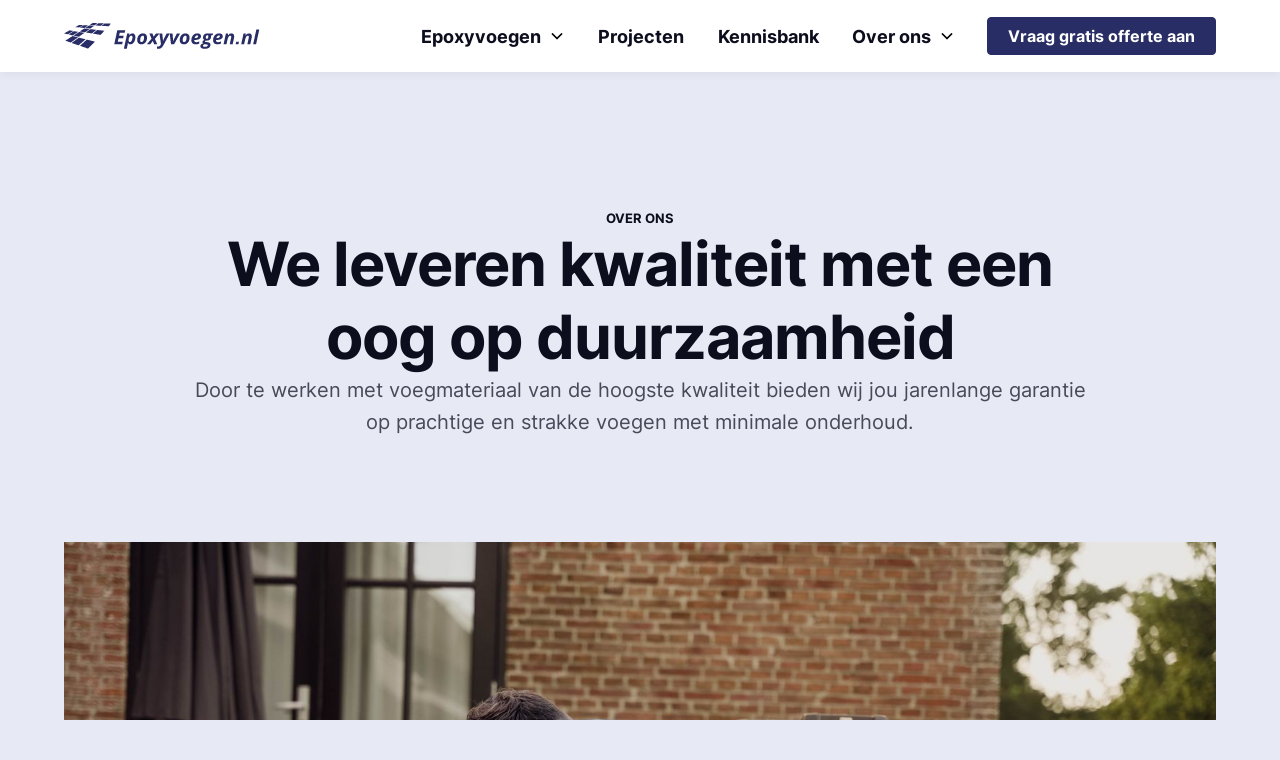

--- FILE ---
content_type: text/html; charset=utf-8
request_url: https://www.epoxyvoegen.nl/over-epoxyvoegen-nl
body_size: 7210
content:
<!DOCTYPE html><!-- This site was created in Webflow. https://webflow.com --><!-- Last Published: Tue Aug 19 2025 10:01:50 GMT+0000 (Coordinated Universal Time) --><html data-wf-domain="www.epoxyvoegen.nl" data-wf-page="65f302e575505ee7003d5965" data-wf-site="65bcc0c6c1518ea980e9a039" lang="nl"><head><meta charset="utf-8"/><title>Over Epoxyvoegen.nl: Kwaliteit met een Oog op Duurzaamheid</title><meta content="Door te werken met voegmateriaal van de hoogste kwaliteit bieden wij jou jarenlange garantie op prachtige en strakke voegen met minimale onderhoud." name="description"/><meta content="Over Epoxyvoegen.nl: Kwaliteit met een Oog op Duurzaamheid" property="og:title"/><meta content="Door te werken met voegmateriaal van de hoogste kwaliteit bieden wij jou jarenlange garantie op prachtige en strakke voegen met minimale onderhoud." property="og:description"/><meta content="Over Epoxyvoegen.nl: Kwaliteit met een Oog op Duurzaamheid" property="twitter:title"/><meta content="Door te werken met voegmateriaal van de hoogste kwaliteit bieden wij jou jarenlange garantie op prachtige en strakke voegen met minimale onderhoud." property="twitter:description"/><meta property="og:type" content="website"/><meta content="summary_large_image" name="twitter:card"/><meta content="width=device-width, initial-scale=1" name="viewport"/><meta content="Webflow" name="generator"/><link href="https://cdn.prod.website-files.com/65bcc0c6c1518ea980e9a039/css/epoxyvoegen2024.webflow.shared.eb6f0efee.min.css" rel="stylesheet" type="text/css"/><link href="https://cdn.prod.website-files.com/65bcc0c6c1518ea980e9a039/css/epoxyvoegen2024.webflow.65f302e575505ee7003d5965-c43a28c54.min.css" rel="stylesheet" type="text/css"/><script type="text/javascript">!function(o,c){var n=c.documentElement,t=" w-mod-";n.className+=t+"js",("ontouchstart"in o||o.DocumentTouch&&c instanceof DocumentTouch)&&(n.className+=t+"touch")}(window,document);</script><link href="https://cdn.prod.website-files.com/65bcc0c6c1518ea980e9a039/65bcc14b545f1cca48ec76ef_favicon%2032px.png" rel="shortcut icon" type="image/x-icon"/><link href="https://cdn.prod.website-files.com/65bcc0c6c1518ea980e9a039/65bcc14d3deff682ca5c691c_favicon%20256px.png" rel="apple-touch-icon"/><link href="https://www.epoxyvoegen.nl/over-epoxyvoegen-nl" rel="canonical"/><script src="https://www.google.com/recaptcha/api.js" type="text/javascript"></script><!-- Google Tag Manager -->
<script>(function(w,d,s,l,i){w[l]=w[l]||[];w[l].push({'gtm.start':
new Date().getTime(),event:'gtm.js'});var f=d.getElementsByTagName(s)[0],
j=d.createElement(s),dl=l!='dataLayer'?'&l='+l:'';j.async=true;j.src=
'https://www.googletagmanager.com/gtm.js?id='+i+dl;f.parentNode.insertBefore(j,f);
})(window,document,'script','dataLayer','GTM-KC3N2SQL');</script>
<!-- End Google Tag Manager -->

<!-- Keep this css code to improve the font quality-->
<style>
  * {
  -webkit-font-smoothing: antialiased;
  -moz-osx-font-smoothing: grayscale;
  -o-font-smoothing: antialiased;
}
</style>

<script type="application/ld+json">
{
  "@context": "https://schema.org",
  "@type": "Corporation",
  "name": "Epoxyvoegen.nl",
  "url": "https://www.epoxyvoegen.nl",
  "logo": "https://cdn.prod.website-files.com/65bcc0c6c1518ea980e9a039/65f2c43ec95930108b8b50e2_epoxyvoegen%20logo%20blauw.svg",
  "contactPoint": {
    "@type": "ContactPoint",
    "telephone": "+310850645665",
    "contactType": "Customer Service",
    "areaServed": "NL",
    "availableLanguage": "Dutch"
  },
  "sameAs": "https://www.facebook.com/epoxyvoegen.nl"
}
</script>

<meta name="google-site-verification" content="a2j1DLqK4of4HB-Cm6vSporiiIUZgao2xQgPQwUVn4A" /><script type="text/javascript">window.__WEBFLOW_CURRENCY_SETTINGS = {"currencyCode":"USD","symbol":"$","decimal":".","fractionDigits":2,"group":",","template":"{{wf {\"path\":\"symbol\",\"type\":\"PlainText\"} }} {{wf {\"path\":\"amount\",\"type\":\"CommercePrice\"} }} {{wf {\"path\":\"currencyCode\",\"type\":\"PlainText\"} }}","hideDecimalForWholeNumbers":false};</script></head><body><div class="page-wrapper"><div class="global-styles w-embed"><style>

/* Set color style to inherit */
.inherit-color * {
    color: inherit;
}

/* Focus state style for keyboard navigation for the focusable elements */
*[tabindex]:focus-visible,
  input[type="file"]:focus-visible {
   outline: 0.125rem solid #4d65ff;
   outline-offset: 0.125rem;
}

/* Get rid of top margin on first element in any rich text element */
.w-richtext > :not(div):first-child, .w-richtext > div:first-child > :first-child {
  margin-top: 0 !important;
}

/* Get rid of bottom margin on last element in any rich text element */
.w-richtext>:last-child, .w-richtext ol li:last-child, .w-richtext ul li:last-child {
	margin-bottom: 0 !important;
}

/* Prevent all click and hover interaction with an element */
.pointer-events-off {
	pointer-events: none;
}

/* Enables all click and hover interaction with an element */
.pointer-events-on {
  pointer-events: auto;
}

/* Create a class of .div-square which maintains a 1:1 dimension of a div */
.div-square::after {
	content: "";
	display: block;
	padding-bottom: 100%;
}

/* Make sure containers never lose their center alignment */
.container-medium,.container-small, .container-large {
	margin-right: auto !important;
  margin-left: auto !important;
}

/* 
Make the following elements inherit typography styles from the parent and not have hardcoded values. 
Important: You will not be able to style for example "All Links" in Designer with this CSS applied.
Uncomment this CSS to use it in the project. Leave this message for future hand-off.
*/
/*
a,
.w-input,
.w-select,
.w-tab-link,
.w-nav-link,
.w-dropdown-btn,
.w-dropdown-toggle,
.w-dropdown-link {
  color: inherit;
  text-decoration: inherit;
  font-size: inherit;
}
*/

/* Apply "..." after 3 lines of text */
.text-style-3lines {
	display: -webkit-box;
	overflow: hidden;
	-webkit-line-clamp: 3;
	-webkit-box-orient: vertical;
}

/* Apply "..." after 2 lines of text */
.text-style-2lines {
	display: -webkit-box;
	overflow: hidden;
	-webkit-line-clamp: 2;
	-webkit-box-orient: vertical;
}

/* Adds inline flex display */
.display-inlineflex {
  display: inline-flex;
}

/* These classes are never overwritten */
.hide {
  display: none !important;
}

@media screen and (max-width: 991px) {
    .hide, .hide-tablet {
        display: none !important;
    }
}
  @media screen and (max-width: 767px) {
    .hide-mobile-landscape{
      display: none !important;
    }
}
  @media screen and (max-width: 479px) {
    .hide-mobile{
      display: none !important;
    }
}
 
.margin-0 {
  margin: 0rem !important;
}
  
.padding-0 {
  padding: 0rem !important;
}

.spacing-clean {
padding: 0rem !important;
margin: 0rem !important;
}

.margin-top {
  margin-right: 0rem !important;
  margin-bottom: 0rem !important;
  margin-left: 0rem !important;
}

.padding-top {
  padding-right: 0rem !important;
  padding-bottom: 0rem !important;
  padding-left: 0rem !important;
}
  
.margin-right {
  margin-top: 0rem !important;
  margin-bottom: 0rem !important;
  margin-left: 0rem !important;
}

.padding-right {
  padding-top: 0rem !important;
  padding-bottom: 0rem !important;
  padding-left: 0rem !important;
}

.margin-bottom {
  margin-top: 0rem !important;
  margin-right: 0rem !important;
  margin-left: 0rem !important;
}

.padding-bottom {
  padding-top: 0rem !important;
  padding-right: 0rem !important;
  padding-left: 0rem !important;
}

.margin-left {
  margin-top: 0rem !important;
  margin-right: 0rem !important;
  margin-bottom: 0rem !important;
}
  
.padding-left {
  padding-top: 0rem !important;
  padding-right: 0rem !important;
  padding-bottom: 0rem !important;
}
  
.margin-horizontal {
  margin-top: 0rem !important;
  margin-bottom: 0rem !important;
}

.padding-horizontal {
  padding-top: 0rem !important;
  padding-bottom: 0rem !important;
}

.margin-vertical {
  margin-right: 0rem !important;
  margin-left: 0rem !important;
}
  
.padding-vertical {
  padding-right: 0rem !important;
  padding-left: 0rem !important;
}

/* Apply "..." at 100% width */
.truncate-width { 
		width: 100%; 
    white-space: nowrap; 
    overflow: hidden; 
    text-overflow: ellipsis; 
}
/* Removes native scrollbar */
.no-scrollbar {
    -ms-overflow-style: none;
    overflow: -moz-scrollbars-none; 
}

.no-scrollbar::-webkit-scrollbar {
    display: none;
}

</style></div><div data-animation="default" class="rl_navbar1_component w-nav" data-easing2="ease" fs-scrolldisable-element="smart-nav" data-easing="ease" data-collapse="medium" data-w-id="9a4d2685-fca4-4381-63ec-1697fe3c567a" role="banner" data-duration="400"><div class="container-large-no-animation"><a href="/" class="rl_navbar1_logo-link w-nav-brand"><img src="https://cdn.prod.website-files.com/65bcc0c6c1518ea980e9a039/65f2c43ec95930108b8b50e2_epoxyvoegen%20logo%20blauw.svg" loading="lazy" alt="Logo Epoxyvoegen.nl" class="rl_navbar1_logo"/></a><div class="navbar-content"><nav role="navigation" class="rl_navbar1_menu is-page-height-tablet w-nav-menu"><div data-hover="true" data-delay="200" data-w-id="9a4d2685-fca4-4381-63ec-1697fe3c5680" class="rl_navbar1_menu-dropdown w-dropdown"><div class="rl_navbar1_dropdown-toggle w-dropdown-toggle"><div class="rl-dropdown-icon w-embed"><svg width=" 100%" height=" 100%" viewBox="0 0 16 16" fill="none" xmlns="http://www.w3.org/2000/svg">
<path fill-rule="evenodd" clip-rule="evenodd" d="M2.55806 6.29544C2.46043 6.19781 2.46043 6.03952 2.55806 5.94189L3.44195 5.058C3.53958 4.96037 3.69787 4.96037 3.7955 5.058L8.00001 9.26251L12.2045 5.058C12.3021 4.96037 12.4604 4.96037 12.5581 5.058L13.4419 5.94189C13.5396 6.03952 13.5396 6.19781 13.4419 6.29544L8.17678 11.5606C8.07915 11.6582 7.92086 11.6582 7.82323 11.5606L2.55806 6.29544Z" fill="currentColor"/>
</svg></div><a href="/epoxyvoegen" class="no-style w-inline-block"><div class="rl_navbar1_link-text">Epoxyvoegen</div></a></div><nav class="rl_navbar1_dropdown-list w-dropdown-list"><a href="/epoxyvoegen/in-zwembaden-en-saunas" class="rl_navbar1_dropdown-link w-dropdown-link">In zwembaden en sauna&#x27;s</a><a href="/epoxyvoegen/in-badkamer" class="rl_navbar1_dropdown-link w-dropdown-link">In badkamer</a><a href="/epoxyvoegen/in-douche" class="rl_navbar1_dropdown-link w-dropdown-link">in douche</a><a href="/epoxyvoegen/buiten" class="rl_navbar1_dropdown-link w-dropdown-link">buiten</a><a href="/epoxyvoegen/in-terassen" class="rl_navbar1_dropdown-link w-dropdown-link">In terassen</a><a href="/epoxyvoegen/in-de-keuken" class="rl_navbar1_dropdown-link w-dropdown-link">In de keuken</a><a href="/epoxyvoegen/in-grootkeukens" class="rl_navbar1_dropdown-link w-dropdown-link">In grootkeukens</a><a href="/epoxyvoegen/in-sanitaire-ruimtes" class="rl_navbar1_dropdown-link w-dropdown-link">In sanitaire ruimtes</a></nav></div><a href="/projecten" class="rl_navbar1_link w-nav-link">Projecten</a><a href="/kennisbank" class="rl_navbar1_link w-nav-link">Kennisbank</a><div data-hover="true" data-delay="200" data-w-id="55f05ae1-3722-a1c0-dbb3-8f9631a5a8f4" class="rl_navbar1_menu-dropdown w-dropdown"><div class="rl_navbar1_dropdown-toggle w-dropdown-toggle"><div class="rl-dropdown-icon w-embed"><svg width=" 100%" height=" 100%" viewBox="0 0 16 16" fill="none" xmlns="http://www.w3.org/2000/svg">
<path fill-rule="evenodd" clip-rule="evenodd" d="M2.55806 6.29544C2.46043 6.19781 2.46043 6.03952 2.55806 5.94189L3.44195 5.058C3.53958 4.96037 3.69787 4.96037 3.7955 5.058L8.00001 9.26251L12.2045 5.058C12.3021 4.96037 12.4604 4.96037 12.5581 5.058L13.4419 5.94189C13.5396 6.03952 13.5396 6.19781 13.4419 6.29544L8.17678 11.5606C8.07915 11.6582 7.92086 11.6582 7.82323 11.5606L2.55806 6.29544Z" fill="currentColor"/>
</svg></div><a href="/over-epoxyvoegen-nl" aria-current="page" class="no-style w-inline-block w--current"><div class="rl_navbar1_link-text">Over ons</div></a></div><nav class="rl_navbar1_dropdown-list w-dropdown-list"><a href="/werken-bij" class="rl_navbar1_dropdown-link w-dropdown-link">Werken bij</a><a href="/contact" class="rl_navbar1_dropdown-link w-dropdown-link">Contact</a></nav></div><div class="rl_navbar1_menu-buttons"><a href="/offerte-aanvragen" class="button is-small navbar w-button">Vraag gratis offerte aan</a></div></nav><div class="rl_navbar1_menu-button w-nav-button"><div class="rl_menu-icon"><div class="rl_menu-icon_line-top"></div><div class="rl_menu-icon_line-middle"><div class="rl_menu-icon_line-middle-inner"></div></div><div class="rl_menu-icon_line-bottom"></div></div></div></div></div></div><main class="main-wrapper"><section class="sectie"><div class="padding-global"><div class="container-large"><div class="padding-section-large hero"><div class="vspacing-1-5rem hero-versie"><div class="text-size-sublabel">Over ons</div><h1 class="text-align-center-mobiel-links">We leveren kwaliteit met een oog op duurzaamheid</h1><div class="text-size-large text-align-center-mobiel-links">Door te werken met voegmateriaal van de hoogste kwaliteit bieden wij jou jarenlange garantie op prachtige en strakke voegen met minimale onderhoud.</div></div><div class="spacer-6-5rem"></div><img src="https://cdn.prod.website-files.com/65bcc0c6c1518ea980e9a039/66d9ac29b2a5034dbcdf90ba_DSC08441.jpg" loading="lazy" sizes="(max-width: 7008px) 100vw, 7008px" srcset="https://cdn.prod.website-files.com/65bcc0c6c1518ea980e9a039/66d9ac29b2a5034dbcdf90ba_DSC08441-p-500.jpg 500w, https://cdn.prod.website-files.com/65bcc0c6c1518ea980e9a039/66d9ac29b2a5034dbcdf90ba_DSC08441-p-800.jpg 800w, https://cdn.prod.website-files.com/65bcc0c6c1518ea980e9a039/66d9ac29b2a5034dbcdf90ba_DSC08441-p-1080.jpg 1080w, https://cdn.prod.website-files.com/65bcc0c6c1518ea980e9a039/66d9ac29b2a5034dbcdf90ba_DSC08441-p-1600.jpg 1600w, https://cdn.prod.website-files.com/65bcc0c6c1518ea980e9a039/66d9ac29b2a5034dbcdf90ba_DSC08441-p-2000.jpg 2000w, https://cdn.prod.website-files.com/65bcc0c6c1518ea980e9a039/66d9ac29b2a5034dbcdf90ba_DSC08441-p-2600.jpg 2600w, https://cdn.prod.website-files.com/65bcc0c6c1518ea980e9a039/66d9ac29b2a5034dbcdf90ba_DSC08441-p-3200.jpg 3200w, https://cdn.prod.website-files.com/65bcc0c6c1518ea980e9a039/66d9ac29b2a5034dbcdf90ba_DSC08441.jpg 7008w" alt=""/></div></div></div></section><section class="sectie background-color-alternative"><div class="padding-global"><div class="container-large"><div class="padding-section-large bovenkant-2rem-op-mobiel"><div class="content-1-5rem hero-versie"></div><div class="content-5rem over-ons-versie"><div class="max-width-full"><div class="text-size-sublabel text-color-alternate">Onze visie</div><h2 class="text-color-white">Strak en sterk, zonder onderhoudswerk</h2></div><div class="max-width-full"><p class="text-color-alternate">Wij hebben bij Epoxyvoegen een duidelijke visie. We leveren Epoxyvoeg van hoge kwaliteit geplaatst door gespecialiseerde en gecertificeerde Voegers. Wat voor wensen je ook hebt voor jouw project, we bieden met ons grote assortiment kleuren en afwerkingen de juiste oplossing, en dat ook nog eens op maat.  <br/><br/>Epoxyvoegen bieden uitkomst bij een verscheidenheid aan problemen. Van schimmel in de badkamer tot lekkende zwembaden, epoxyvoeg is de oplossing voor al het kit en voegwerk binnen je project. Niet alleen gaat het veel langer mee als ander voegmateriaal, ook is het onderhoudsvriendelijker en biedt het een hoge weerstand tegen bijvoorbeeld waterdruk, hitte en chemicaliën. <br/><br/>Doordat we uitsluitend werken met duurzaam materiaal kunnen we met trots zeggen dat we een positieve bijdrage leveren aan een groenere toekomst.</p></div></div><div class="spacer-4rem"></div><div class="image-wrapper"><img loading="lazy" width="1248" height="700" alt="" src="https://cdn.prod.website-files.com/65bcc0c6c1518ea980e9a039/66d9ac31d0ff315a0e441fd5_DSC08799.jpg" srcset="https://cdn.prod.website-files.com/65bcc0c6c1518ea980e9a039/66d9ac31d0ff315a0e441fd5_DSC08799-p-500.jpg 500w, https://cdn.prod.website-files.com/65bcc0c6c1518ea980e9a039/66d9ac31d0ff315a0e441fd5_DSC08799-p-800.jpg 800w, https://cdn.prod.website-files.com/65bcc0c6c1518ea980e9a039/66d9ac31d0ff315a0e441fd5_DSC08799-p-1080.jpg 1080w, https://cdn.prod.website-files.com/65bcc0c6c1518ea980e9a039/66d9ac31d0ff315a0e441fd5_DSC08799-p-1600.jpg 1600w, https://cdn.prod.website-files.com/65bcc0c6c1518ea980e9a039/66d9ac31d0ff315a0e441fd5_DSC08799-p-2000.jpg 2000w, https://cdn.prod.website-files.com/65bcc0c6c1518ea980e9a039/66d9ac31d0ff315a0e441fd5_DSC08799-p-2600.jpg 2600w, https://cdn.prod.website-files.com/65bcc0c6c1518ea980e9a039/66d9ac31d0ff315a0e441fd5_DSC08799-p-3200.jpg 3200w, https://cdn.prod.website-files.com/65bcc0c6c1518ea980e9a039/66d9ac31d0ff315a0e441fd5_DSC08799.jpg 7008w" sizes="100vw" class="afb16-9-100"/></div></div></div></div></section><section class="sectie"><div class="padding-global"><div class="container-large"><div class="padding-section-large bovenkant-2rem-op-mobiel"><div class="content-1-5rem hero-versie"></div><div class="max-width-full"><div class="max-width-large"><div class="text-size-sublabel text-color-secondary">Breed inzetbaar</div><div class="spacer-1-5rem"></div><h2>Kwaliteit, flexibiliteit en duurzaamheid, daar staan we voor</h2><div class="spacer-1-5rem"></div><div class="text-size-medium text-color-secondary">Wat je project ook is, wij maken er vakwerk van.</div></div></div><div class="spacer-4rem"></div><div class="grid-3x over-ons"><div class="vspacing-1-5rem"><h3 class="heading-style-h5">Kwaliteit</h3><p>Bij Epoxyvoegen staan we voor kwaliteit. We werken met epoxyvoegmortels van de hoogste kwaliteit en gespecialiseerde en gecertificeerde professionals die de voegklussen volledig naar behoren van de klant uitvoeren.</p></div><div class="vspacing-1-5rem"><h3 class="heading-style-h5">Flexibiliteit</h3><p>Voor elke klus, groot of klein kun je bij ons terecht. Door ons diverse aanbod aan kleuren en afwerkingen kunnen we aan al jouw wensen voldoen.</p></div><div class="vspacing-1-5rem"><h3 class="heading-style-h5">Duurzaamheid</h3><p>Wij zijn trots op het feit dat wij met ons product een steentje bijdraagt aan een milieubewuste omgeving. Wij werken uitsluitend met de meest duurzame epoxyvoeg die jaren langer mee gaan als de traditionele voegmiddelen.</p></div></div><div class="spacer-4rem"></div><img loading="lazy" width="1248" height="700" alt="" src="https://cdn.prod.website-files.com/65bcc0c6c1518ea980e9a039/66d9ac2b84868edfe8cd9508_DSC08555.jpg" srcset="https://cdn.prod.website-files.com/65bcc0c6c1518ea980e9a039/66d9ac2b84868edfe8cd9508_DSC08555-p-500.jpg 500w, https://cdn.prod.website-files.com/65bcc0c6c1518ea980e9a039/66d9ac2b84868edfe8cd9508_DSC08555-p-800.jpg 800w, https://cdn.prod.website-files.com/65bcc0c6c1518ea980e9a039/66d9ac2b84868edfe8cd9508_DSC08555-p-1080.jpg 1080w, https://cdn.prod.website-files.com/65bcc0c6c1518ea980e9a039/66d9ac2b84868edfe8cd9508_DSC08555-p-1600.jpg 1600w, https://cdn.prod.website-files.com/65bcc0c6c1518ea980e9a039/66d9ac2b84868edfe8cd9508_DSC08555-p-2000.jpg 2000w, https://cdn.prod.website-files.com/65bcc0c6c1518ea980e9a039/66d9ac2b84868edfe8cd9508_DSC08555-p-2600.jpg 2600w, https://cdn.prod.website-files.com/65bcc0c6c1518ea980e9a039/66d9ac2b84868edfe8cd9508_DSC08555-p-3200.jpg 3200w, https://cdn.prod.website-files.com/65bcc0c6c1518ea980e9a039/66d9ac2b84868edfe8cd9508_DSC08555.jpg 7008w" sizes="100vw" class="afb16-9-100"/></div></div></div></section><section class="sectie background-color-heel-lichtblauw hidden"><div class="padding-global"><div class="container-small"><div class="padding-section-large bovenkant-2rem-op-mobiel"><div class="content-2rem over-ons"><div class="content-1rem max-width-full"><div class="text-size-sublabel text-color-secondary">Certificaten</div><h2>Pionierende certificaten</h2><div class="text-color-secondary">Bij Epoxyvoegen leveren we vakwerk. Om ervoor te zorgen dat onze producten van de hoogste kwaliteit zijn, werken we uitsluitend met gecertificeerde producten.</div></div><div class="grid certificaten"><img src="https://cdn.prod.website-files.com/65bcc0c6c1518ea980e9a039/65fc4e31717c48655e42d702_Rectangle-17.png" loading="lazy" width="181" height="112" alt="" class="certificaat"/><img src="https://cdn.prod.website-files.com/65bcc0c6c1518ea980e9a039/65fc4e31717c48655e42d702_Rectangle-17.png" loading="lazy" width="181" height="112" alt="" class="certificaat"/><img src="https://cdn.prod.website-files.com/65bcc0c6c1518ea980e9a039/65fc4e31717c48655e42d702_Rectangle-17.png" loading="lazy" width="181" height="112" alt="" class="certificaat"/><img src="https://cdn.prod.website-files.com/65bcc0c6c1518ea980e9a039/65fc4e31717c48655e42d702_Rectangle-17.png" loading="lazy" width="181" height="112" alt="" class="certificaat"/></div></div></div></div></div></section><section class="sectie background-color-alternative"><div class="padding-global"><div class="padding-section-large"><div class="container-large"><div class="container-medium"><h2 class="text-color-white text-align-center-mobiel-links">Bescherm je vloeren en wanden tegen slijtage, chemische invloeden en vocht</h2><div class="spacer-1-5rem"></div><p class="text-size-medium text-color-alternate text-align-center-mobiel-links">Bescherm je vloeren en wanden tegen slijtage, chemische invloeden, vocht en schimmelvorming.</p><div class="spacer-2rem"></div><div class="max-width-full just-center-top-moblinks"><div class="button-group"><a href="/offerte-aanvragen" class="button is-alternate w-button">Vraag gratis offerte aan</a><a href="/projecten" class="button is-secondary is-alternate w-button">Bekijk recente projecten</a></div></div></div></div></div></div></section></main><footer class="sectie"><div class="padding-global"><div class="container-large-no-animation footer"><div class="padding-section-small"><div class="vspacing-1-5rem"><div class="space-between-center footer"><a href="/" class="w-inline-block"><img src="https://cdn.prod.website-files.com/65bcc0c6c1518ea980e9a039/65f2c43ec95930108b8b50e2_epoxyvoegen%20logo%20blauw.svg" loading="lazy" width="196" height="48" alt="" class="height-3rem"/></a><div class="content-1-5rem footer"><a href="#" class="w-inline-block"><img src="https://cdn.prod.website-files.com/65bcc0c6c1518ea980e9a039/65f2bf307c8bf4f5962805b8_Vectors-Wrapper.svg" loading="lazy" width="24" height="24" alt="" class="icon-1x1-xsmall hidden"/></a><a href="#" class="w-inline-block"><img src="https://cdn.prod.website-files.com/65bcc0c6c1518ea980e9a039/65f2bf313fc73b77634b3245_Vectors-Wrapper.svg" loading="lazy" width="28.430768966674805" height="24" alt="" class="icon-1x1-xsmall hidden"/></a><a href="https://www.facebook.com/epoxyvoegen.nl" target="_blank" class="w-inline-block"><div class="icon-embed-xsmall w-embed"><svg xmlns="http://www.w3.org/2000/svg" width="100%" height="100%" viewBox="0 0 25 24" fill="none" preserveAspectRatio="xMidYMid meet" aria-hidden="true" role="img">
<g clip-path="url(#clip0_2346_97)">
<path d="M24.9551 11.9998C24.9551 5.37236 19.5825 -0.000217438 12.9551 -0.000217438C6.32766 -0.000217438 0.955078 5.37236 0.955078 11.9998C0.955078 17.9893 5.34331 22.9538 11.0801 23.854V15.4685H8.0332V11.9998H11.0801V9.35603C11.0801 6.34853 12.8716 4.68728 15.6127 4.68728C16.9256 4.68728 18.2988 4.92166 18.2988 4.92166V7.87478H16.7857C15.295 7.87478 14.8301 8.79979 14.8301 9.74877V11.9998H18.1582L17.6262 15.4685H14.8301V23.854C20.5669 22.9538 24.9551 17.9893 24.9551 11.9998Z" fill="#282D65"/>
</g>
<defs>
<clipPath id="clip0_2346_97">
<rect width="24" height="24" fill="white" transform="translate(0.955078)"/>
</clipPath>
</defs>
</svg></div></a></div></div><div class="grid-3x footer"><div class="max-width-full"><p class="text-size-small">© Epoxyvoegen.nl</p></div><div class="max-width-full footer-midden"><a href="/algemene-voorwaarden" class="footer-link">Algemene voorwaarden</a><a href="/privacybeleid" class="footer-link">Privacybeleid</a></div><div class="max-width-full footer-rechts"><p class="text-size-small">Website door <a href="https://www.desocialstudio.nl" target="_blank" class="no-style">De Social Studio</a></p></div></div></div></div></div></div></footer></div><script src="https://d3e54v103j8qbb.cloudfront.net/js/jquery-3.5.1.min.dc5e7f18c8.js?site=65bcc0c6c1518ea980e9a039" type="text/javascript" integrity="sha256-9/aliU8dGd2tb6OSsuzixeV4y/faTqgFtohetphbbj0=" crossorigin="anonymous"></script><script src="https://cdn.prod.website-files.com/65bcc0c6c1518ea980e9a039/js/webflow.schunk.36b8fb49256177c8.js" type="text/javascript"></script><script src="https://cdn.prod.website-files.com/65bcc0c6c1518ea980e9a039/js/webflow.schunk.04ccaa5146c50b01.js" type="text/javascript"></script><script src="https://cdn.prod.website-files.com/65bcc0c6c1518ea980e9a039/js/webflow.d3a1c88f.c9352a2ec5fa9422.js" type="text/javascript"></script><!-- Google Tag Manager (noscript) -->
<noscript><iframe src="https://www.googletagmanager.com/ns.html?id=GTM-KC3N2SQL"
height="0" width="0" style="display:none;visibility:hidden"></iframe></noscript>
<!-- End Google Tag Manager (noscript) --></body></html>

--- FILE ---
content_type: text/css
request_url: https://cdn.prod.website-files.com/65bcc0c6c1518ea980e9a039/css/epoxyvoegen2024.webflow.65f302e575505ee7003d5965-c43a28c54.min.css
body_size: 4765
content:
:root{--background-color--background-primary:var(--achtergrond);--typeface-inter:Inter,sans-serif;--text-color--text-primary:var(--primairy-8-text);--text-color--text-secondary:var(--primairy-8-text72);--link-color--link-primary:var(--base-color-neutral--black);--sizes--1rem:1rem;--sizes--0-5rem:.5rem;--sizes--0-25rem:.25rem;--sizes--2rem:2rem;--primairy-epoxy:#282d65;--base-color-neutral--white:white;--secundairy-epoxy:#3d6fc6;--primairy-8-text:#0c0d1d;--black-archive\<deleted\|variable-dccb7db6\>:black;--base-color-neutral--black:black;--background-color--background-secondary:var(--secundairy-epoxy);--sizes--7rem:7rem;--sizes--9rem:9rem;--link-color--link-alternate:var(--base-color-neutral--white);--background-color--background-tertiary:var(--foundation-blue50);--background-color--background-alternate:var(--primairy-epoxy);--text-color--text-alternate:var(--white-72);--background-color--background-success:var(--base-color-system--success-green-light);--text-color--text-success:var(--base-color-system--success-green);--background-color--background-error:var(--base-color-system--error-red-light);--text-color--text-error:var(--base-color-system--error-red);--sizes--1-5rem:1.5rem;--sizes--3rem:3rem;--sizes--6rem:6rem;--sizes--2-5rem:2.5rem;--relume-library-lite--rl-black:black;--relume-library-lite--rl-white:white;--sizes--5rem:5rem;--base-color-brand--white:white;--sizes--0-125rem:.125rem;--sizes--8rem:8rem;--base-color-system--success-green:#027a48;--base-color-system--error-red:#b42318;--sizes--4rem:4rem;--primairy-8-text72:#0c0d1db8;--foundation-blue50:#ecf1f9;--white-72:#ffffffb8;--achtergrond:#e7e9f5;--base-color-brand--black:black;--base-color-neutral--neutral-lightest:#eee;--base-color-neutral--neutral-lighter:#ccc;--base-color-neutral--neutral-light:#aaa;--base-color-neutral--neutral:#666;--base-color-neutral--neutral-dark:#444;--base-color-neutral--neutral-darker:#222;--base-color-neutral--neutral-darkest:#111;--base-color-system--success-green-light:#ecfdf3;--base-color-system--error-red-light:#fef3f2;--border-color--border-primary:var(--base-color-neutral--black);--border-color--border-secondary:var(--base-color-neutral--neutral-light);--border-color--border-alternate:var(--base-color-neutral--white);--link-color--link-secondary:var(--base-color-neutral--neutral-light)}body{background-color:var(--background-color--background-primary);font-family:var(--typeface-inter);color:var(--text-color--text-primary);font-size:1rem;line-height:1.6}h1{letter-spacing:-1px;margin-top:0;margin-bottom:0;font-size:3.812rem;font-weight:700;line-height:1.2}h2{letter-spacing:-1px;margin-top:0;margin-bottom:0;font-size:3.062rem;font-weight:700;line-height:1.2}h3{margin-top:0;margin-bottom:0;font-size:2.438rem;font-weight:700;line-height:1.2}h4{margin-top:0;margin-bottom:0;font-size:1.938rem;font-weight:700;line-height:1.3}h5{margin-top:0;margin-bottom:0;font-size:1.562rem;font-weight:700;line-height:1.4}h6{margin-top:0;margin-bottom:0;font-size:1.25rem;font-weight:700;line-height:1.4}p{color:var(--text-color--text-secondary);margin-bottom:0;line-height:1.6}a{color:var(--link-color--link-primary);text-decoration:underline}ul{color:var(--text-color--text-secondary);margin-top:1rem;margin-bottom:1rem;padding-left:1.25rem}ol{color:var(--text-color--text-secondary);margin-top:1rem;margin-bottom:1rem;padding-left:1.5rem}li{margin-top:.25rem;margin-bottom:.25rem;padding-left:.5rem}img{max-width:100%;display:inline-block}label{margin-bottom:.25rem;font-weight:500}blockquote{border-left:.1875rem solid var(--text-color--text-primary);margin-bottom:0;padding:.75rem 1.25rem;font-size:1.25rem;line-height:1.6}figure{margin-top:3rem;margin-bottom:3rem}figcaption{text-align:center;margin-top:.25rem}.max-width-full{width:100%;max-width:none}.max-width-full.footer-midden{grid-column-gap:var(--sizes--1rem);grid-row-gap:var(--sizes--1rem);flex-flow:row;justify-content:center;align-items:center;display:flex}.max-width-full.footer-rechts{grid-column-gap:var(--sizes--1rem);grid-row-gap:var(--sizes--1rem);flex-flow:wrap;justify-content:flex-end;align-items:center;display:flex}.max-width-full.just-center-top-moblinks{justify-content:center;align-items:flex-start;display:flex}.global-styles{display:block;position:fixed;inset:0% auto auto 0%}.container-large{width:100%;max-width:84rem;margin-left:auto;margin-right:auto}.max-width-large{width:100%;max-width:48rem}.container-medium{width:100%;max-width:64.625rem;margin-left:auto;margin-right:auto}.container-small{width:100%;max-width:51.375rem;margin-left:auto;margin-right:auto}.text-size-medium{font-size:1.125rem}.icon-1x1-xsmall{width:1.5rem;height:1.5rem}.icon-1x1-xsmall.hidden{display:none}.heading-style-h5{letter-spacing:0;font-size:1.5rem;font-weight:700;line-height:1.4}.button{padding:var(--sizes--1rem)var(--sizes--2rem);grid-column-gap:var(--sizes--0-5rem);grid-row-gap:var(--sizes--0-5rem);border:.0625rem solid var(--primairy-epoxy);background-color:var(--primairy-epoxy);color:var(--base-color-neutral--white);text-align:center;border-radius:.25rem;justify-content:center;align-items:center;font-weight:700;line-height:1.3;text-decoration:none;transition:box-shadow .2s,transform .2s;display:flex}.button:hover{transform:translateY(.125rem);box-shadow:0 8px 16px #282d653d}.button.is-link{padding:var(--sizes--0-25rem)0rem;color:var(--primairy-epoxy);background-color:#0000;border-style:none;line-height:1;text-decoration:none}.button.is-link:hover{box-shadow:none}.button.is-link.is-alternate{color:var(--base-color-neutral--white);background-color:#0000}.button.is-link.is-icon{grid-column-gap:.5rem;grid-row-gap:.5rem}.button.is-link.max-width-space-between{justify-content:space-between;width:100%}.button.is-icon{grid-column-gap:.75rem;grid-row-gap:.75rem;justify-content:center;align-items:center;display:flex}.button.is-tertiary{color:var(--primairy-epoxy);background-color:#0000;border-color:#0000}.button.is-icon-only{padding-left:.75rem;padding-right:.75rem}.button.max-width-vacature{justify-content:center;align-items:center;width:100%}.button.is-secondary{border-color:var(--secundairy-epoxy);color:var(--primairy-epoxy);background-color:#0000}.button.is-secondary:hover{box-shadow:0 8px 16px #282d6514}.button.is-secondary.is-alternate{color:var(--base-color-neutral--white);background-color:#0000}.button.is-small{padding:.5rem 1.25rem}.button.is-small.is-icon-only{padding-left:.5rem;padding-right:.5rem}.button.is-alternate{border-color:var(--base-color-neutral--white);background-color:var(--base-color-neutral--white);color:var(--primairy-8-text)}.button-group{grid-column-gap:var(--sizes--1rem);grid-row-gap:var(--sizes--1rem);flex-wrap:wrap;align-items:center;display:flex}.button-group.align-center-mobiel-links{justify-content:center;align-items:center}.text-color-white{color:var(--base-color-neutral--white)}.icon-embed-xsmall{flex-direction:column;justify-content:center;align-items:center;width:1.5rem;height:1.5rem;display:flex}.text-size-small{font-size:.875rem}.text-size-large{color:var(--text-color--text-secondary);font-size:1.25rem}.text-size-large.hero-versie{text-align:center}.padding-section-small{padding-top:3rem;padding-bottom:3rem}.padding-section-small.bovenkant-4rem{padding-top:var(--sizes--7rem)}.padding-section-small.hero{padding-top:7rem}.padding-global{padding-left:5%;padding-right:5%}.padding-section-large{padding-top:var(--sizes--9rem);padding-bottom:var(--sizes--9rem);flex-direction:column;align-items:center;display:flex}.padding-section-large.hero{padding-top:13rem}.spacer-1-5rem{width:100%;padding-top:1.5rem}.spacer-2rem{width:100%;padding-top:2rem}.spacer-4rem{width:100%;padding-top:4rem}.spacer-6-5rem{width:100%;padding-top:6.5rem}.background-color-alternative{background-color:var(--background-color--background-alternate)}.text-color-alternate{color:var(--text-color--text-alternate)}.text-color-secondary{color:var(--text-color--text-secondary)}.text-color-secondary.faq{margin-top:var(--sizes--1rem)}.text-size-sublabel{letter-spacing:0;text-transform:uppercase;letter-spacing:0;text-transform:uppercase;font-size:.8125rem;font-weight:700}.content-1-5rem{grid-column-gap:var(--sizes--1-5rem);grid-row-gap:var(--sizes--1-5rem);flex-flow:column;width:100%;display:flex}.content-1-5rem.justify-center{justify-content:flex-start;align-items:center}.content-1-5rem.product-info-versie{flex-flow:row}.content-1-5rem.position-sticky{position:sticky;top:8rem}.content-1-5rem.direction-horizontal-align-left-center{flex-flow:row;justify-content:flex-start;align-items:center}.content-1-5rem.hero-versie{align-items:center;max-width:48rem}.content-1-5rem.footer{grid-row-gap:var(--sizes--1-5rem);flex-flow:row;justify-content:flex-end;align-items:center}.content-1rem{grid-column-gap:var(--sizes--1rem);grid-row-gap:var(--sizes--1rem);flex-flow:column;display:flex}.content-1rem.align-left{justify-content:flex-start;align-items:flex-start}.content-1rem.direction-horizontal-centered{flex-flow:row;justify-content:flex-start;align-items:center}.content-1rem.dit-ben{flex-flow:row}.content-1rem.project{text-decoration:none}.content-2rem{grid-column-gap:var(--sizes--2rem);grid-row-gap:var(--sizes--2rem);flex-flow:column;display:flex}.content-2rem.justify-center{justify-content:flex-start;align-items:center}.content-2rem.align-left{align-items:flex-start}.content-2rem.direction-horizontal-centered{flex-flow:row;justify-content:flex-start;align-items:center}.content-2rem.ook-na-4jaar{grid-column-gap:var(--sizes--2rem);grid-row-gap:var(--sizes--2rem);flex-flow:row;grid-template-rows:auto;grid-template-columns:1fr 1fr;grid-auto-columns:1fr;justify-content:space-between;display:grid}.content-2rem.over-ons{grid-column-gap:var(--sizes--3rem);grid-row-gap:var(--sizes--3rem);flex-flow:row}.sectie.background-color-tertiary.hidden{display:none}.sectie.background-color-heel-lichtblauw.hidden,.sectie.background-color-tertiary.hidden{display:none}.sectie.background-color-secondary.hidden{display:flex}.sectie.background-color-heel-lichtblauw{background-color:#c3d2ed}.sectie.background-color-heel-lichtblauw.hidden{display:none}.footer{grid-row-gap:10px;flex-direction:column;justify-content:flex-start;align-items:flex-start;text-decoration:none;display:flex}.space-between-center{flex-flow:row;justify-content:space-between;align-items:center;display:flex}.space-between-center.footer{grid-column-gap:var(--sizes--1rem);grid-row-gap:var(--sizes--1rem);grid-column-gap:var(--sizes--1rem);grid-row-gap:var(--sizes--1rem)}.grid-3x{grid-column-gap:16px;grid-row-gap:16px;grid-template-rows:auto;grid-template-columns:1fr 1fr 1fr;grid-auto-columns:1fr;place-items:center;display:grid}.grid-3x.over-ons{place-items:start stretch}.grid-3x.footer{grid-column-gap:var(--sizes--1rem);grid-row-gap:var(--sizes--1rem)}.height-3rem{height:3rem}.rl_navbar1_menu-button{padding:0}.rl_navbar1_menu-buttons{grid-column-gap:1rem;grid-row-gap:1rem;grid-template-rows:auto;grid-template-columns:1fr 1fr;grid-auto-columns:1fr;align-items:center;margin-left:1rem;display:flex}.rl_navbar1_dropdown-link{padding:var(--sizes--0-5rem)var(--sizes--1rem);color:var(--primairy-8-text);border:.0625rem solid #282d6500;font-size:.875rem;font-weight:700;line-height:1.5;transition:border-color .2s,background-color .2s}.rl_navbar1_dropdown-link:hover{border-radius:var(--sizes--0-5rem);background-color:#282d6514;border-color:#282d6514}.rl_navbar1_dropdown-link:active{border-color:#282d657a}.rl_navbar1_dropdown-link.w--current{color:#000}.rl_navbar1_dropdown-list.w--open{padding:var(--sizes--1rem);border-radius:var(--sizes--0-5rem);box-shadow:0 var(--sizes--0-25rem)var(--sizes--0-5rem)0 #0c0d1d0a;background-color:#fff;border:.0625rem solid #282d6514}.rl_navbar1_link-text{font-size:1.125rem}.rl-dropdown-icon{flex-direction:column;justify-content:center;align-items:center;width:1rem;height:1rem;margin-top:auto;margin-bottom:auto;margin-right:1rem;display:flex;position:absolute;top:0%;bottom:0%;right:0%}.rl_navbar1_dropdown-toggle{padding:var(--sizes--0-5rem)var(--sizes--2-5rem)var(--sizes--0-5rem)var(--sizes--1rem);color:var(--relume-library-lite--rl-black);font-size:1rem;font-weight:700;line-height:1.5}.rl_navbar1_link{padding:var(--sizes--0-5rem)var(--sizes--1rem);border-radius:var(--sizes--0-5rem);color:var(--primairy-8-text);background-color:#0000;border:.0625rem solid #0c0d1d00;font-size:1.125rem;font-weight:700;line-height:1.5;text-decoration:none;transition:background-color .2s,border-width .2s,border-color .2s}.rl_navbar1_link:hover{background-color:#282d6514;border:.0625rem solid #0c0d1d14}.rl_navbar1_link.w--current{color:#000}.rl_navbar1_menu{align-items:center;display:flex;position:static}.rl_navbar1_logo{height:3rem}.rl_navbar1_logo-link{padding-left:0}.rl_navbar1_component{background-color:var(--relume-library-lite--rl-white);box-shadow:0 var(--sizes--0-25rem)var(--sizes--0-5rem)0 #0c0d1d0a;align-items:center;width:100%;height:auto;min-height:4.5rem;padding-left:5%;padding-right:5%;display:flex;position:fixed}.container-large-no-animation{justify-content:space-between;align-items:center;width:100%;max-width:84rem;margin-left:auto;margin-right:auto;display:flex}.container-large-no-animation.footer{align-items:stretch}.content-5rem{grid-column-gap:var(--sizes--5rem);grid-row-gap:var(--sizes--5rem);flex-flow:column;display:flex}.content-5rem.product-versie{flex-flow:row;align-items:flex-start;width:100%;position:relative}.content-5rem.werken-bij{grid-column-gap:var(--sizes--5rem);grid-row-gap:var(--sizes--5rem);flex-flow:row;grid-template-rows:auto;grid-template-columns:1fr 1fr;grid-auto-columns:1fr;justify-content:space-between;display:grid}.content-5rem.over-ons-versie{flex-flow:row;justify-content:flex-start;align-items:flex-start}.image-wrapper{border-radius:var(--sizes--0-5rem);overflow:hidden}.image-wrapper.hero-verrsie{width:100%;max-width:31.625rem}.no-style{color:var(--text-color--text-primary);text-decoration:none}.grid.certificaten{grid-column-gap:16px;grid-row-gap:16px;grid-column-gap:16px;grid-row-gap:16px;grid-column-gap:16px;grid-row-gap:16px;grid-template-rows:auto auto;grid-template-columns:1fr 1fr;grid-auto-columns:1fr;width:100%;display:grid}.certificaat{border-radius:var(--sizes--0-5rem);object-fit:contain;width:100%;height:100%;overflow:hidden}.footer-link{color:var(--text-color--text-secondary);font-size:.875rem;text-decoration:none}.vspacing-1-5rem{grid-column-gap:var(--sizes--1-5rem);grid-row-gap:var(--sizes--1-5rem);flex-flow:column;display:flex}.vspacing-1-5rem.justify-center-mobiel-links{justify-content:flex-start;align-items:center}.vspacing-1-5rem.y-center{justify-content:center}.vspacing-1-5rem.justify-left{justify-content:flex-start;align-items:flex-start}.vspacing-1-5rem.gads-hero-versie{justify-content:flex-start;align-items:center;max-width:80rem}.vspacing-1-5rem.hero-versie{justify-content:flex-start;align-items:center;max-width:56rem}.text-align-center-mobiel-links{text-align:center;text-align:center}.afb16-9-100{aspect-ratio:16/9;object-fit:cover;width:100%;height:auto}@media screen and (max-width:991px){h1{font-size:3.25rem}h2{font-size:2.75rem}h3{font-size:2.25rem}h4{font-size:1.75rem}.hide-tablet{display:none}.max-width-full-tablet{width:100%;max-width:none}.margin-large{margin:2.5rem}.margin-xlarge{margin:3.5rem}.margin-xxlarge{margin:4.5rem}.margin-huge{margin:5rem}.margin-xhuge{margin:6rem}.margin-xxhuge{margin:7.5rem}.padding-large{padding:2.5rem}.padding-xlarge{padding:3.5rem}.padding-xxlarge{padding:4.5rem}.padding-huge{padding:5rem}.padding-xhuge{padding:6rem}.padding-xxhuge{padding:7.5rem}.margin-top{margin-bottom:0;margin-left:0;margin-right:0}.margin-bottom{margin-top:0;margin-left:0;margin-right:0}.margin-left{margin-top:0;margin-bottom:0;margin-right:0}.margin-right{margin-top:0;margin-bottom:0;margin-left:0}.margin-vertical{margin-left:0;margin-right:0}.margin-horizontal{margin-top:0;margin-bottom:0}.padding-top{padding-bottom:0;padding-left:0;padding-right:0}.padding-bottom{padding-top:0;padding-left:0;padding-right:0}.padding-left{padding-top:0;padding-bottom:0;padding-right:0}.padding-right{padding-top:0;padding-bottom:0;padding-left:0}.padding-vertical{padding-left:0;padding-right:0}.padding-horizontal{padding-top:0;padding-bottom:0}.heading-style-h2{font-size:2.75rem}.rl-styleguide_icons-list{grid-auto-flow:row}.heading-style-h1{font-size:3.25rem}.button.is-small.navbar{padding:var(--sizes--1rem);padding:var(--sizes--1rem)}.button.max-width-vacature{width:auto}.heading-style-h4{font-size:1.75rem}.heading-style-h3{font-size:2.25rem}.padding-section-medium{padding-top:4rem;padding-bottom:4rem}.padding-section-large{padding-top:6rem;padding-bottom:6rem}.padding-section-large.hero{padding-top:10rem}.spacer-3rem{padding-top:2.5rem}.spacer-4rem{padding-top:3.5rem}.spacer-6-5rem{padding-top:4.5rem}.spacer-6rem{padding-top:5rem}.spacer-7rem{padding-top:6rem}.spacer-10rem{padding-top:7.5rem}.locaties{grid-column-gap:2rem;grid-row-gap:2rem}.product5_heading{margin-right:3rem}.product5_heading-wrapper{grid-column-gap:3rem}.product5_slide{padding-right:2rem}.product5_component{padding-left:0;padding-right:0}.product5_mask{width:50%}.blog-header-wrapper{grid-column-gap:var(--sizes--3rem);grid-row-gap:var(--sizes--3rem);grid-template-rows:auto auto;grid-template-columns:1fr;grid-auto-columns:1fr;display:grid}.content-1-5rem.position-sticky{position:static}.content-1rem.dit-ben{grid-column-gap:var(--sizes--0-25rem);grid-row-gap:var(--sizes--0-25rem);grid-column-gap:var(--sizes--0-25rem);grid-row-gap:var(--sizes--0-25rem);flex-flow:column}._100-x100{height:100%}.afbeelding-100.kennisbank-overview{height:16rem}.content-2rem.over-ons{flex-flow:wrap}.rl_menu-icon_line-bottom{background-color:#000;width:24px;height:2px;padding-bottom:0;padding-right:0}.rl_menu-icon_line-middle-inner{width:4px;height:0;padding-bottom:0;padding-right:0}.rl_menu-icon_line-middle{background-color:#000;justify-content:center;align-items:center;width:24px;height:2px;margin-top:6px;margin-bottom:6px;padding-bottom:0;padding-right:0;display:flex}.rl_menu-icon_line-top{background-color:#000;width:24px;height:2px;padding-bottom:0;padding-right:0}.rl_menu-icon{flex-direction:column;justify-content:center;align-items:center;width:48px;height:48px;margin-right:-.5rem;padding-bottom:0;padding-right:0;display:flex}.rl_navbar1_menu-button.w--open{background-color:#0000}.rl_navbar1_menu-buttons{flex-direction:column;grid-template-rows:auto auto;grid-template-columns:1fr;align-items:stretch;margin-top:1.5rem;margin-left:0}.rl_navbar1_dropdown-link{width:auto;padding:.75rem 0 .75rem 5%}.rl_navbar1_dropdown-list{position:static;overflow:hidden}.rl_navbar1_dropdown-list.w--open{border-style:none;padding:0}.rl-dropdown-icon{margin-top:0;margin-bottom:0;margin-right:0;inset:auto 0% auto auto}.rl_navbar1_dropdown-toggle{align-items:center;padding-top:.75rem;padding-bottom:.75rem;padding-left:0;display:flex}.rl_navbar1_menu-dropdown{width:100%;font-size:1.125rem}.rl_navbar1_link{width:auto;padding:.75rem;font-size:1.125rem}.rl_navbar1_menu{-webkit-text-fill-color:inherit;background-color:#fff;background-clip:border-box;border-bottom:1px solid #000;padding:1rem 5% 2rem;position:absolute;overflow:auto}.rl_navbar1_menu.is-page-height-tablet{height:100vh;padding-bottom:15rem}.content-5rem.product-versie{flex-flow:column}.content-5rem.over-ons-versie{grid-column-gap:var(--sizes--1-5rem);grid-row-gap:var(--sizes--1-5rem);flex-flow:column}.image-wrapper.hero-verrsie{height:100%;max-height:30rem}.image-wrapper.hero-versie{width:100%;height:100%}.accordion-item---brix.accordion-1---brix{margin-bottom:20px}.content-3rem.recent-artikel{flex-flow:column;justify-content:space-between;align-items:flex-start}.rectangle-16{width:55.8rem}.vacature-top-wrapper{flex-flow:column;width:100%;height:auto;display:flex}.vacature-in-het-kort{max-width:none}.vacature-cover{width:100%}.donkere-gradient{display:none}.grid-recente-projecten{grid-template-columns:1fr 1fr}.vspacing-6rem{grid-column-gap:var(--sizes--5rem);grid-row-gap:var(--sizes--5rem)}.vspacing-2rem.artikel-pag-hero{grid-column-gap:var(--sizes--1rem);grid-row-gap:var(--sizes--1rem);grid-column-gap:var(--sizes--1rem);grid-row-gap:var(--sizes--1rem);max-width:none}.grid-2x2-1rem{grid-template-columns:1fr}.afb-vacpag-top{aspect-ratio:16/9;height:auto}.grid-4x1-1-5rem{grid-template-columns:1fr 1fr}}@media screen and (max-width:767px){h1{font-size:2.5rem}h2{font-size:2.25rem}h3{font-size:2rem}h4{font-size:1.5rem;line-height:1.4}h5{font-size:1.25rem}h6{font-size:1.125rem}.max-width-full.footer-midden,.max-width-full.footer-rechts{justify-content:flex-start;align-items:center}.max-width-full.footer-midden,.max-width-full.footer-rechts{justify-content:flex-start;align-items:center}.max-width-full.just-center-top-moblinks{justify-content:flex-start;align-items:flex-start}.hide-mobile-landscape{display:none}.max-width-full-mobile-landscape{width:100%;max-width:none}.margin-xsmall{margin:.75rem}.margin-small{margin:1.25rem}.margin-medium{margin:1.5rem}.margin-large{margin:2rem}.margin-xlarge{margin:2.5rem}.margin-xxlarge{margin:3rem}.margin-huge{margin:3.5rem}.margin-xhuge{margin:4rem}.margin-xxhuge{margin:5rem}.padding-xsmall{padding:.75rem}.padding-small{padding:1.25rem}.padding-medium{padding:1.5rem}.padding-large{padding:2rem}.padding-xlarge{padding:2.5rem}.padding-xxlarge{padding:3rem}.padding-huge{padding:3.5rem}.padding-xhuge{padding:4rem}.padding-xxhuge{padding:5rem}.margin-top{margin-bottom:0;margin-left:0;margin-right:0}.margin-bottom{margin-top:0;margin-left:0;margin-right:0}.margin-left{margin-top:0;margin-bottom:0;margin-right:0}.margin-right{margin-top:0;margin-bottom:0;margin-left:0}.margin-vertical{margin-left:0;margin-right:0}.margin-horizontal{margin-top:0;margin-bottom:0}.padding-top{padding-bottom:0;padding-left:0;padding-right:0}.padding-bottom{padding-top:0;padding-left:0;padding-right:0}.padding-left{padding-top:0;padding-bottom:0;padding-right:0}.padding-right{padding-top:0;padding-bottom:0;padding-left:0}.padding-vertical{padding-left:0;padding-right:0}.padding-horizontal{padding-top:0;padding-bottom:0}.text-size-medium{font-size:1rem}.text-style-quote{font-size:1.125rem}.heading-style-h2{font-size:2.25rem}.heading-style-h6{font-size:1.125rem}.heading-style-h5{font-size:1.25rem}.heading-style-h1{font-size:2.5rem}.heading-style-h4{font-size:1.5rem;line-height:1.4}.heading-style-h3{font-size:2rem}.button-group.align-center-mobiel-links{justify-content:flex-start;align-items:center}.text-style-nowrap{white-space:normal}.text-size-large{font-size:1.125rem}.padding-section-small{padding-top:2rem;padding-bottom:2rem}.padding-section-small.hero{padding-top:6rem}.padding-section-medium{padding-top:3rem;padding-bottom:3rem}.padding-section-large{padding-top:4rem;padding-bottom:4rem}.padding-section-large.hero{padding-top:8rem}.spacer-xsmall{padding-top:.75rem}.spacer-1-5rem{padding-top:1.25rem}.spacer-2rem{padding-top:1.5rem}.spacer-3rem{padding-top:2rem}.spacer-4rem{padding-top:2.5rem}.spacer-6-5rem{padding-top:3rem}.spacer-6rem{padding-top:3.5rem}.spacer-7rem{padding-top:4rem}.spacer-10rem{padding-top:5rem}.locaties{grid-template-columns:1fr 1fr}.product5_heading{margin-right:0}.product5_arrow.left{right:3.5rem}.product5_image-wrapper{height:100%}.product5_heading-wrapper{grid-row-gap:2rem;flex-direction:column;grid-template-columns:1fr;justify-content:flex-start;align-items:flex-start}.product5_slide{padding-right:1.5rem}.product5_mask{width:80%}.blog-header-wrapper{flex-flow:column}.kennisbank-list,.content-2rem.ook-na-4jaar,.content-2rem.ook-na-4jaar,.grid-3x.over-ons{grid-template-columns:1fr}.grid-3x.over-ons{grid-template-columns:1fr}.grid-3x.footer{grid-template-columns:1fr;place-items:start}.rl_navbar1_logo-link{padding-left:0}.rl_navbar1_component{height:auto;min-height:4rem}.content-5rem.werken-bij{grid-template-columns:1fr}.accordion-item---brix.accordion-1---brix{margin-bottom:16px;padding:32px}.product-form-grid{grid-template-columns:1fr}.content-3rem.producten{flex-flow:column}.content-3rem.over-de-vacature{grid-column-gap:var(--sizes--1rem);grid-row-gap:var(--sizes--1rem);grid-template-columns:1fr 1fr;display:flex}.contact-formulier{grid-template-columns:1fr}.contact-links{grid-column-gap:var(--sizes--2-5rem);grid-row-gap:var(--sizes--2-5rem)}.product-info-tabs-wrapper,.vacature-top-wrapper{flex-flow:column;display:flex}.vacature-in-het-kort{padding:var(--sizes--2rem)var(--sizes--1rem);grid-row-gap:var(--sizes--1rem)}.dit-zijn-wrapper{flex-flow:column}.vacature-form-wrapper{padding:var(--sizes--1-5rem)var(--sizes--1-5rem)var(--sizes--1rem);grid-column-gap:var(--sizes--2rem);grid-row-gap:var(--sizes--2rem)}.vacature{padding:var(--sizes--1-5rem)}.content-8rem{grid-column-gap:var(--sizes--5rem);grid-row-gap:var(--sizes--5rem)}.grid-recente-projecten{grid-column-gap:var(--sizes--1-5rem);grid-row-gap:var(--sizes--1-5rem);grid-template-columns:1fr}.masonry-grid{grid-column-gap:var(--sizes--1-5rem);grid-row-gap:var(--sizes--1-5rem);column-count:auto;grid-template-rows:auto auto;grid-template-columns:1fr;grid-auto-columns:1fr;display:grid}.hero-grid{grid-template-columns:1fr}.vspacing-1-5rem{grid-column-gap:var(--sizes--1rem);grid-row-gap:var(--sizes--1rem)}.vspacing-1-5rem.justify-center-mobiel-links{grid-column-gap:var(--sizes--1rem);grid-row-gap:var(--sizes--1rem);justify-content:flex-start;align-items:flex-start}.vspacing-1-5rem.hero-versie{justify-content:flex-start;align-items:flex-start}.text-align-center-mobiel-links{text-align:left}.vspacing-6rem{grid-column-gap:var(--sizes--4rem);grid-row-gap:var(--sizes--4rem)}.vspacing-2rem{grid-column-gap:var(--sizes--1-5rem);grid-row-gap:var(--sizes--1-5rem)}.vspacing-3rem{grid-column-gap:var(--sizes--2rem);grid-row-gap:var(--sizes--2rem)}.vspacing-3rem._404-pag{justify-content:flex-start;align-items:flex-start}.grid-toepassingwrprr,.grid-4x1-1-5rem,.grid-sticky-scroll{grid-template-columns:1fr}.pos-sticky-niet-mobland{position:static}.grid-waarom-luchtdicht,.grid-2x2-3rem{grid-template-columns:1fr}}@media screen and (max-width:479px){h1{font-size:2.5rem}.max-width-full.footer-rechts{flex-flow:column;justify-content:flex-start;align-items:flex-start}.hide-mobile-portrait{display:none}.utility_component{padding-left:5%;padding-right:5%}.utility_form{max-width:none}.margin-top{margin-bottom:0;margin-left:0;margin-right:0}.margin-bottom{margin-top:0;margin-left:0;margin-right:0}.margin-left{margin-top:0;margin-bottom:0;margin-right:0}.margin-right{margin-top:0;margin-bottom:0;margin-left:0}.margin-vertical{margin-left:0;margin-right:0}.margin-horizontal{margin-top:0;margin-bottom:0}.padding-top{padding-bottom:0;padding-left:0;padding-right:0}.padding-bottom{padding-top:0;padding-left:0;padding-right:0}.padding-left{padding-top:0;padding-bottom:0;padding-right:0}.padding-right{padding-top:0;padding-bottom:0;padding-left:0}.padding-vertical{padding-left:0;padding-right:0}.padding-horizontal{padding-top:0;padding-bottom:0}.max-width-full-mobile-portrait{width:100%;max-width:none}.button.vacature-item{width:100%}.text-size-large.hero-versie{text-align:left;text-align:left}.padding-section-large.bovenkant-2rem-op-mobiel{padding-top:6rem}.locaties{grid-template-columns:1fr}.before-after-wrapper{height:19rem}.product5_mask{width:95%}.content-1-5rem{grid-column-gap:var(--sizes--1rem);grid-row-gap:var(--sizes--1rem)}.content-1-5rem.hero-versie{justify-content:flex-start;align-items:flex-start}.content-1-5rem.footer{justify-content:flex-start;align-items:center}.afbeelding-100.kennisbank-overview{height:12rem}.content-2rem.direction-horizontal-centered{grid-column-gap:var(--sizes--0-5rem);grid-row-gap:var(--sizes--0-5rem);grid-column-gap:var(--sizes--0-5rem);grid-row-gap:var(--sizes--0-5rem);flex-flow:column;justify-content:flex-start;align-items:flex-start}.space-between-center.footer{flex-flow:column;justify-content:space-between;align-items:flex-start}.rl_navbar1_dropdown-toggle{padding-left:.75rem}.accordion-item---brix.accordion-1---brix{padding:var(--sizes--1rem);padding:var(--sizes--1rem)}.contact-links,.ontact-rechts{padding-right:var(--sizes--1rem);padding-left:var(--sizes--1rem)}.rectangle-16{height:12rem}.grid.certificaten{grid-template-columns:1fr}.content-8rem{grid-column-gap:var(--sizes--6rem);grid-row-gap:var(--sizes--6rem)}.text-align-center-mobiel-links{text-align:left}}

--- FILE ---
content_type: image/svg+xml
request_url: https://cdn.prod.website-files.com/65bcc0c6c1518ea980e9a039/65f2c43ec95930108b8b50e2_epoxyvoegen%20logo%20blauw.svg
body_size: 3774
content:
<svg width="196" height="48" viewBox="0 0 196 48" fill="none" xmlns="http://www.w3.org/2000/svg">
<g clip-path="url(#clip0_2291_220)">
<path d="M58.1997 32.1581H50.2949L53.2848 18.3032H61.1995L60.6763 20.7114H55.7231L55.0737 23.7524H59.6896L59.1564 26.1606H54.5421L53.7681 29.7321H58.7229L58.1997 32.1581Z" fill="#282D65"/>
<path d="M67.2186 23.6762C66.7784 23.6762 66.3548 23.891 65.9462 24.3157C65.5359 24.7436 65.2054 25.3115 64.9596 26.0225C64.7104 26.7336 64.5858 27.5179 64.5858 28.377C64.5858 28.883 64.7054 29.2882 64.9446 29.5908C65.1821 29.8951 65.511 30.0464 65.9313 30.0464C66.3631 30.0464 66.7751 29.8284 67.1687 29.3923C67.5624 28.9546 67.8813 28.3558 68.1222 27.596C68.3647 26.8345 68.4843 26.0844 68.4843 25.344C68.4843 24.2327 68.0624 23.6762 67.2186 23.6762ZM68.3896 21.3657C69.3297 21.3657 70.0722 21.7025 70.617 22.3827C71.1635 23.0628 71.4342 24.0114 71.4342 25.2318C71.4342 26.4375 71.215 27.5976 70.7731 28.7138C70.3313 29.83 69.7267 30.7135 68.9593 31.3676C68.1919 32.0201 67.3465 32.3471 66.4246 32.3471C65.8897 32.3471 65.428 32.2316 65.041 31.9973C64.6539 31.7646 64.2968 31.366 63.9663 30.8046H63.8882C63.8118 31.8086 63.6739 32.7393 63.473 33.6L62.777 36.8217H59.8652L63.174 21.5626H65.3997L65.2336 23.1751H65.3217C66.212 21.9678 67.2335 21.3657 68.3896 21.3657Z" fill="#282D65"/>
<path d="M80.1017 25.5621C80.1017 24.3189 79.6416 23.6958 78.7181 23.6958C78.2347 23.6958 77.8012 23.8894 77.4175 24.2734C77.0338 24.659 76.7216 25.2236 76.479 25.9705C76.2365 26.7157 76.1153 27.4837 76.1153 28.2728C76.1153 29.4411 76.6003 30.0252 77.567 30.0252C78.052 30.0252 78.4856 29.8316 78.8726 29.4427C79.2596 29.0555 79.5619 28.5153 79.7778 27.8238C79.9938 27.1306 80.1017 26.3772 80.1017 25.5621ZM83.0334 25.5621C83.0334 26.8947 82.8075 28.0776 82.3524 29.1059C81.8973 30.1359 81.2395 30.9348 80.3824 31.4994C79.5237 32.0657 78.5055 32.3471 77.3262 32.3471C76.0688 32.3471 75.0639 31.9762 74.3114 31.2342C73.559 30.4922 73.1836 29.5046 73.1836 28.2728C73.1836 26.9272 73.4161 25.728 73.8762 24.6769C74.3363 23.6242 75.0041 22.809 75.8744 22.233C76.7448 21.6537 77.763 21.3657 78.9307 21.3657C80.1964 21.3657 81.1947 21.7367 81.9305 22.4819C82.6647 23.2288 83.0334 24.2555 83.0334 25.5621Z" fill="#282D65"/>
<path d="M87.5717 26.7286L85.3958 21.5625H88.5002L89.6115 24.7272L91.9734 21.5625H95.3984L90.8805 26.8799L93.2408 32.1583H90.0882L88.8773 28.9171L86.3243 32.1583H82.9375L87.5717 26.7286Z" fill="#282D65"/>
<path d="M95.4073 21.564H98.2626L98.8041 26.473C98.8937 27.2442 98.9386 28.1684 98.9386 29.2488H98.9967C99.1263 28.9267 99.2691 28.5492 99.4236 28.1164C99.5781 27.6836 99.789 27.1987 100.053 26.6617L102.568 21.564H105.73L99.1529 33.6746C98.0101 35.7736 96.4537 36.8215 94.4788 36.8215C93.8991 36.8215 93.4257 36.7613 93.0586 36.6408V34.3661C93.4954 34.4491 93.8692 34.4898 94.1798 34.4898C94.7213 34.4898 95.198 34.3385 95.6066 34.0342C96.0169 33.7316 96.3956 33.2613 96.7444 32.6219L96.9952 32.1581L95.4073 21.564Z" fill="#282D65"/>
<path d="M109.106 29.306C109.462 28.3394 109.758 27.6349 109.998 27.1923L112.87 21.5625H115.995L110.153 32.1599H107.027L105.691 21.5625H108.547L108.98 27.1175C109.025 27.9571 109.048 28.6877 109.048 29.306H109.106Z" fill="#282D65"/>
<path d="M122.643 25.5621C122.643 24.3189 122.183 23.6958 121.259 23.6958C120.776 23.6958 120.342 23.8894 119.959 24.2734C119.575 24.659 119.263 25.2236 119.02 25.9705C118.778 26.7157 118.656 27.4837 118.656 28.2728C118.656 29.4411 119.141 30.0252 120.108 30.0252C120.593 30.0252 121.027 29.8316 121.414 29.4427C121.801 29.0555 122.103 28.5153 122.319 27.8238C122.535 27.1306 122.643 26.3772 122.643 25.5621ZM125.574 25.5621C125.574 26.8947 125.347 28.0776 124.893 29.1059C124.438 30.1359 123.781 30.9348 122.923 31.4994C122.066 32.0657 121.047 32.3471 119.866 32.3471C118.608 32.3471 117.603 31.9762 116.852 31.2342C116.102 30.4922 115.725 29.5046 115.725 28.2728C115.725 26.9272 115.957 25.728 116.417 24.6769C116.877 23.6242 117.543 22.809 118.415 22.233C119.287 21.6537 120.306 21.3657 121.472 21.3657C122.736 21.3657 123.736 21.7367 124.473 22.4819C125.206 23.2288 125.574 24.2555 125.574 25.5621Z" fill="#282D65"/>
<path d="M133.178 23.4209C132.61 23.4209 132.075 23.6748 131.573 24.1792C131.068 24.6852 130.741 25.3019 130.585 26.0276H131.022C132.02 26.0276 132.799 25.8746 133.357 25.5671C133.915 25.2612 134.194 24.8463 134.194 24.3207C134.194 23.7203 133.856 23.4209 133.178 23.4209ZM131.59 32.3473C130.238 32.3473 129.186 31.991 128.437 31.2767C127.69 30.564 127.314 29.5552 127.314 28.2551C127.314 26.9469 127.582 25.7542 128.113 24.6771C128.645 23.5999 129.366 22.7782 130.274 22.2136C131.185 21.6474 132.214 21.3643 133.362 21.3643C134.503 21.3643 135.394 21.6213 136.033 22.1371C136.671 22.6513 136.99 23.3575 136.99 24.254C136.99 25.4353 136.452 26.3481 135.374 26.9892C134.297 27.6303 132.759 27.9508 130.758 27.9508H130.266L130.248 28.151V28.3397C130.248 28.9141 130.414 29.3681 130.744 29.7C131.078 30.0303 131.553 30.1979 132.173 30.1979C132.733 30.1979 133.243 30.1377 133.701 30.0173C134.158 29.8985 134.713 29.6853 135.365 29.3811V31.5337C134.254 32.0772 132.997 32.3473 131.59 32.3473Z" fill="#282D65"/>
<path d="M143.425 23.1751C142.927 23.1751 142.527 23.4159 142.22 23.9008C141.914 24.3824 141.761 24.9877 141.761 25.7134C141.761 26.4667 142.092 26.841 142.758 26.841C143.241 26.841 143.633 26.6002 143.934 26.1169C144.233 25.6337 144.382 25.0219 144.382 24.2831C144.382 23.5444 144.063 23.1751 143.425 23.1751ZM141.015 32.2153C140.331 32.3032 139.814 32.4855 139.464 32.7556C139.112 33.0273 138.936 33.3722 138.936 33.7888C138.936 34.5145 139.56 34.8789 140.813 34.8789C141.786 34.8789 142.522 34.7374 143.018 34.4526C143.513 34.1679 143.763 33.766 143.763 33.2486C143.763 33.0029 143.658 32.8125 143.449 32.6807C143.238 32.5473 142.794 32.4366 142.12 32.3471L141.015 32.2153ZM148.958 21.5821L148.621 23.1556L146.937 23.5444C147.04 23.8731 147.091 24.2457 147.091 24.6623C147.091 25.894 146.701 26.8686 145.922 27.5862C145.14 28.3021 144.078 28.6617 142.738 28.6617C142.357 28.6617 142.038 28.6292 141.779 28.5673C141.238 28.7366 140.967 28.9839 140.967 29.3061C140.967 29.5208 141.063 29.677 141.256 29.7714C141.45 29.8642 141.738 29.939 142.12 29.9878L143.445 30.1587C144.495 30.2921 145.261 30.5589 145.741 30.9592C146.223 31.3611 146.463 31.9404 146.463 32.6986C146.463 34.0328 145.958 35.053 144.954 35.7592C143.945 36.467 142.507 36.8201 140.637 36.8201C139.298 36.8201 138.25 36.5825 137.497 36.1058C136.748 35.629 136.371 34.9733 136.371 34.1386C136.371 33.4943 136.594 32.941 137.034 32.4757C137.476 32.012 138.168 31.6296 139.11 31.3253C138.633 31.0276 138.394 30.6078 138.394 30.0643C138.394 29.6152 138.537 29.2296 138.823 28.9025C139.112 28.5771 139.585 28.268 140.241 27.9702C139.823 27.661 139.512 27.3063 139.311 26.9077C139.113 26.5107 139.012 26.0274 139.012 25.4579C139.012 24.2018 139.419 23.2044 140.228 22.4689C141.037 21.7335 142.138 21.3657 143.53 21.3657C144.067 21.3657 144.6 21.4373 145.138 21.5821H148.958Z" fill="#282D65"/>
<path d="M154.936 23.4209C154.368 23.4209 153.831 23.6748 153.331 24.1792C152.826 24.6852 152.499 25.3019 152.343 26.0276H152.78C153.776 26.0276 154.557 25.8746 155.115 25.5671C155.673 25.2612 155.952 24.8463 155.952 24.3207C155.952 23.7203 155.613 23.4209 154.936 23.4209ZM153.348 32.3473C151.996 32.3473 150.944 31.991 150.195 31.2767C149.448 30.564 149.072 29.5552 149.072 28.2551C149.072 26.9469 149.34 25.7542 149.871 24.6771C150.403 23.5999 151.124 22.7782 152.032 22.2136C152.942 21.6474 153.972 21.3643 155.12 21.3643C156.261 21.3643 157.151 21.6213 157.791 22.1371C158.429 22.6513 158.748 23.3575 158.748 24.254C158.748 25.4353 158.21 26.3481 157.132 26.9892C156.055 27.6303 154.517 27.9508 152.516 27.9508H152.024L152.006 28.151V28.3397C152.006 28.9141 152.172 29.3681 152.502 29.7C152.836 30.0303 153.311 30.1979 153.931 30.1979C154.49 30.1979 155 30.1377 155.457 30.0173C155.916 29.8985 156.47 29.6853 157.123 29.3811V31.5337C156.012 32.0772 154.755 32.3473 153.348 32.3473Z" fill="#282D65"/>
<path d="M168.694 32.1586H165.78L167.106 25.969C167.21 25.5411 167.262 25.1652 167.262 24.843C167.262 24.0653 166.913 23.6764 166.215 23.6764C165.622 23.6764 165.084 24.0376 164.599 24.7568C164.116 25.4776 163.736 26.4815 163.46 27.7702L162.511 32.1586H159.6L161.892 21.5644H164.116L163.913 23.5251H163.97C164.913 22.0851 166.059 21.3643 167.406 21.3643C168.297 21.3643 168.984 21.6295 169.471 22.155C169.958 22.6839 170.202 23.4372 170.202 24.4167C170.202 24.8772 170.127 25.4467 169.979 26.122L168.694 32.1586Z" fill="#282D65"/>
<path d="M186.311 32.1586H183.399L184.725 25.969C184.828 25.5411 184.881 25.1652 184.881 24.843C184.881 24.0653 184.532 23.6764 183.834 23.6764C183.241 23.6764 182.703 24.0376 182.218 24.7568C181.735 25.4776 181.353 26.4815 181.077 27.7702L180.13 32.1586H177.217L179.511 21.5644H181.735L181.53 23.5251H181.589C182.532 22.0851 183.676 21.3643 185.025 21.3643C185.916 21.3643 186.603 21.6295 187.09 22.155C187.577 22.6839 187.821 23.4372 187.821 24.4167C187.821 24.8772 187.746 25.4467 187.598 26.122L186.311 32.1586Z" fill="#282D65"/>
<path d="M192.097 32.1585H189.186L192.378 17.4136H195.29L192.097 32.1585Z" fill="#282D65"/>
<path d="M1.31641 28.7107L8.58169 24.0229L14.088 25.2612L6.73132 30.5656L1.31641 28.7107Z" fill="#282D65"/>
<path d="M7.59766 30.9493L14.8812 25.666L21.6067 27.2752L14.5772 33.3428L7.59766 30.9493Z" fill="#282D65"/>
<path d="M15.9414 33.7789L22.8097 27.6187L30.9022 29.594L24.0721 36.6378L15.9414 33.7789Z" fill="#282D65"/>
<path d="M0 21.4048L5.65742 18.3394L9.41132 19.0032L3.91169 22.2884L0 21.4048Z" fill="#282D65"/>
<path d="M4.59375 22.4658L8.68982 23.4502L14.2293 19.8722L9.91897 19.1465L4.59375 22.4658Z" fill="#282D65"/>
<path d="M9.55664 23.5657L15.1975 20.0039L20.4297 20.8028L14.8403 24.7811L9.55664 23.5657Z" fill="#282D65"/>
<path d="M20.2057 16.5366L15.5781 19.4996L21.0445 20.362L25.5691 17.0443L20.2057 16.5366Z" fill="#282D65"/>
<path d="M21.9199 20.4495L26.4562 17.1562L32.2963 17.8185L27.9909 21.4518L21.9199 20.4495Z" fill="#282D65"/>
<path d="M28.8926 21.5984L33.1581 17.9731L40.4018 18.7477L36.52 22.9033L28.8926 21.5984Z" fill="#282D65"/>
<path d="M15.0917 12.9761L11.3594 15.1222L15.2412 15.4314L19.2359 13.1534L15.0917 12.9761Z" fill="#282D65"/>
<path d="M15.7148 15.5651L19.6863 13.2432L24.1993 13.4189L20.3408 15.9849L15.7148 15.5651Z" fill="#282D65"/>
<path d="M24.9666 13.5083L21.0449 16.0938L26.3203 16.538L30.1573 13.7751L24.9666 13.5083Z" fill="#282D65"/>
<path d="M31.2617 13.5052L34.4426 11.1621L39.8591 11.3297L36.9507 13.7964L31.2617 13.5052Z" fill="#282D65"/>
<path d="M25.6016 13.103L28.6512 10.9829L33.5113 11.1619L30.4717 13.3829L25.6016 13.103Z" fill="#282D65"/>
<path d="M37.8066 13.8663L40.4626 11.437L46.9489 11.6469L44.6666 14.2519L37.8066 13.8663Z" fill="#282D65"/>
<path d="M172.229 29.7988L171.695 32.1581H174.438L174.948 29.8005L172.229 29.7988Z" fill="#282D65"/>
</g>
<defs>
<clipPath id="clip0_2291_220">
<rect width="196" height="48" fill="white"/>
</clipPath>
</defs>
</svg>
